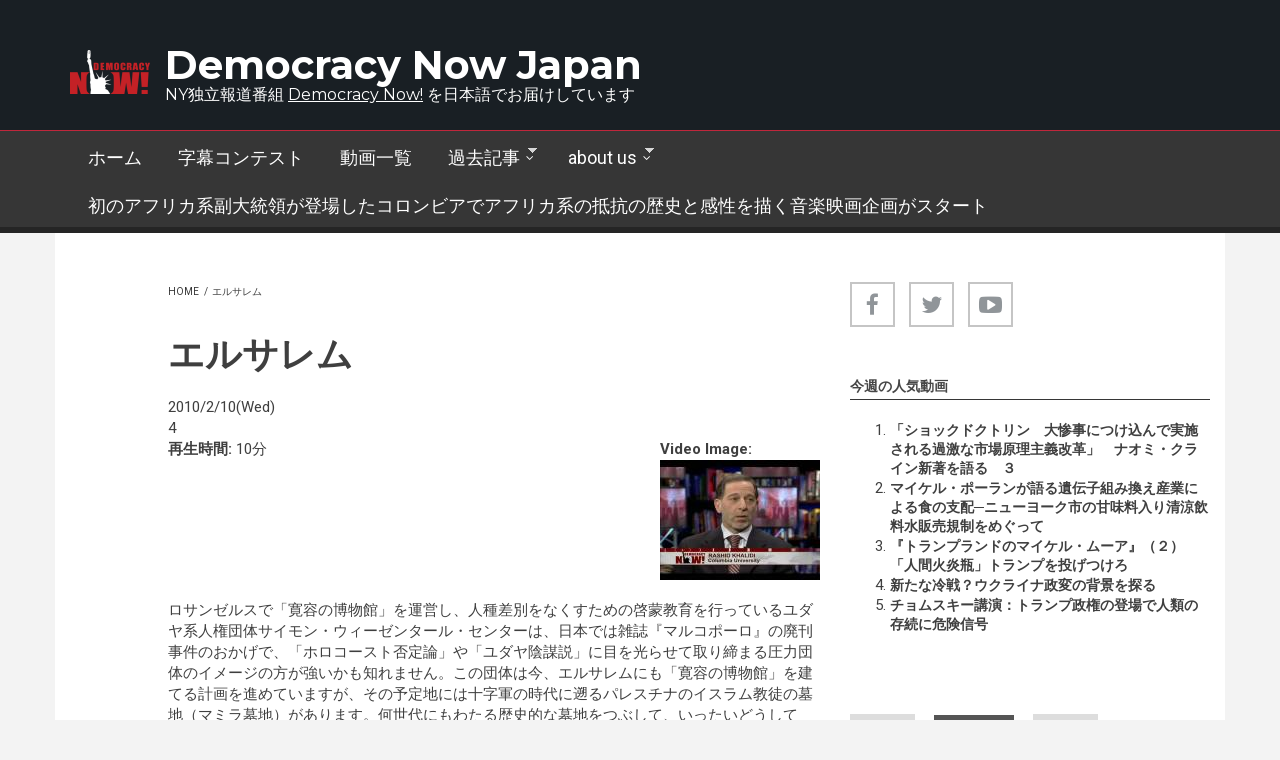

--- FILE ---
content_type: text/html; charset=utf-8
request_url: https://democracynow.jp/video/tag-%E3%82%A8%E3%83%AB%E3%82%B5%E3%83%AC%E3%83%A0?page=8
body_size: 13149
content:
<!DOCTYPE html>
<html lang="und" dir="ltr"
  xmlns:content="http://purl.org/rss/1.0/modules/content/"
  xmlns:dc="http://purl.org/dc/terms/"
  xmlns:foaf="http://xmlns.com/foaf/0.1/"
  xmlns:og="http://ogp.me/ns#"
  xmlns:rdfs="http://www.w3.org/2000/01/rdf-schema#"
  xmlns:sioc="http://rdfs.org/sioc/ns#"
  xmlns:sioct="http://rdfs.org/sioc/types#"
  xmlns:skos="http://www.w3.org/2004/02/skos/core#"
  xmlns:xsd="http://www.w3.org/2001/XMLSchema#">

<head profile="http://www.w3.org/1999/xhtml/vocab">
  <meta http-equiv="Content-Type" content="text/html; charset=utf-8" />
<meta name="MobileOptimized" content="width" />
<meta name="HandheldFriendly" content="true" />
<meta name="viewport" content="width=device-width, initial-scale=1" />
<meta about="/video/tag-%E3%82%A8%E3%83%AB%E3%82%B5%E3%83%AC%E3%83%A0" typeof="skos:Concept" property="rdfs:label skos:prefLabel" content="エルサレム" />
<meta name="abstract" content="商業メディアが取りこぼしがちな様々なコミュニティの声をとりあげ、その時々のもっとも差し迫った問題に関する情報を深く掘り下げ、歴史的な観点や、中味の濃い討論を提供。 1996年に大統領選挙を報道する番組として始まったときには10あまりのコミュニティラジオ局で放送されるだけでしたが、いまでは北米最大の公共メディア・ネットワークへと急成長。" />
<meta name="keywords" content="デモクラシー, 民主主義, デモクラシーナウ, Democracynow, Democracynow.jp, エイミー・グッドマン（Amy Goodman）, フアン・ゴンザレス(Juan Gonzalez)," />
<meta name="robots" content="follow, index" />
<meta name="news_keywords" content="デモクラシーナウ, democracynow, デモクラシー,民主主義, democracy," />
<meta name="rights" content="democracynow.jp" />
<link rel="canonical" href="https://democracynow.jp/video/tag-%E3%82%A8%E3%83%AB%E3%82%B5%E3%83%AC%E3%83%A0" />
<link rel="shortlink" href="https://democracynow.jp/taxonomy/term/443" />
<meta name="twitter:card" content="summary" />
<meta name="twitter:url" content="https://democracynow.jp/video/tag-%E3%82%A8%E3%83%AB%E3%82%B5%E3%83%AC%E3%83%A0" />
<meta name="twitter:title" content="エルサレム" />
<link rel="shortcut icon" href="http://133.242.144.216/sites/default/files/favicon_47x83.png" type="image/png" />
  <title>エルサレム | Page 9 | Democracy Now Japan</title>
  <style type="text/css" media="all">
@import url("https://democracynow.jp/modules/system/system.base.css?seszct");
@import url("https://democracynow.jp/modules/system/system.menus.css?seszct");
@import url("https://democracynow.jp/modules/system/system.messages.css?seszct");
@import url("https://democracynow.jp/modules/system/system.theme.css?seszct");
</style>
<style type="text/css" media="all">
@import url("https://democracynow.jp/modules/aggregator/aggregator.css?seszct");
@import url("https://democracynow.jp/modules/book/book.css?seszct");
@import url("https://democracynow.jp/modules/comment/comment.css?seszct");
@import url("https://democracynow.jp/modules/field/theme/field.css?seszct");
@import url("https://democracynow.jp/modules/node/node.css?seszct");
@import url("https://democracynow.jp/modules/search/search.css?seszct");
@import url("https://democracynow.jp/modules/user/user.css?seszct");
@import url("https://democracynow.jp/sites/all/modules/calendar/css/calendar_multiday.css?seszct");
@import url("https://democracynow.jp/sites/all/modules/views/css/views.css?seszct");
@import url("https://democracynow.jp/sites/all/modules/ckeditor/css/ckeditor.css?seszct");
@import url("https://democracynow.jp/sites/all/modules/media/modules/media_wysiwyg/css/media_wysiwyg.base.css?seszct");
</style>
<style type="text/css" media="all">
@import url("https://democracynow.jp/sites/all/modules/ctools/css/ctools.css?seszct");
</style>
<link type="text/css" rel="stylesheet" href="https://vjs.zencdn.net/6.0.0/video-js.css" media="all" />
<style type="text/css" media="all">
@import url("https://democracynow.jp/sites/all/libraries/select2/select2.css?seszct");
@import url("https://democracynow.jp/sites/all/modules/select2/css/select2_integration.css?seszct");
@import url("https://democracynow.jp/modules/taxonomy/taxonomy.css?seszct");
@import url("https://democracynow.jp/sites/all/modules/date/date_api/date.css?seszct");
@import url("https://democracynow.jp/sites/all/modules/addtoany/addtoany.css?seszct");
</style>
<link type="text/css" rel="stylesheet" href="https://maxcdn.bootstrapcdn.com/font-awesome/4.4.0/css/font-awesome.min.css" media="all" />
<style type="text/css" media="all">
@import url("https://democracynow.jp/sites/all/themes/newsplus/js/meanmenu/meanmenu.css?seszct");
@import url("https://democracynow.jp/sites/all/libraries/superfish/css/superfish.css?seszct");
@import url("https://democracynow.jp/sites/all/libraries/superfish/css/superfish-smallscreen.css?seszct");
</style>
<style type="text/css" media="all">
@import url("https://democracynow.jp/sites/all/themes/newsplus/bootstrap/css/bootstrap.css?seszct");
@import url("https://democracynow.jp/sites/all/themes/newsplus/js/flexslider/flexslider.css?seszct");
@import url("https://democracynow.jp/sites/all/themes/newsplus/style.css?seszct");
</style>
<style type="text/css" media="all">
@import url("https://democracynow.jp/sites/all/themes/newsplus/style-gray.css?seszct");
@import url("https://democracynow.jp/sites/all/themes/newsplus/fonts/https/roboto-font.css?seszct");
@import url("https://democracynow.jp/sites/all/themes/newsplus/fonts/https/montserrat-font.css?seszct");
@import url("https://democracynow.jp/sites/all/themes/newsplus/fonts/https/sourcecodepro-font.css?seszct");
@import url("https://democracynow.jp/sites/all/themes/newsplus/fonts/https/ptsans-font.css?seszct");
</style>

<!--[if (IE 9)&(!IEMobile)]>
<link type="text/css" rel="stylesheet" href="https://democracynow.jp/sites/all/themes/newsplus/ie9.css?seszct" media="all" />
<![endif]-->
<style type="text/css" media="all">
@import url("https://democracynow.jp/sites/all/themes/newsplus/local.css?seszct");
</style>

  <!-- HTML5 element support for IE6-8 -->
  <!--[if lt IE 9]>
    <script src="//html5shiv.googlecode.com/svn/trunk/html5.js"></script>
  <![endif]-->
  <script type="text/javascript" src="https://democracynow.jp/sites/default/files/js/js_Pt6OpwTd6jcHLRIjrE-eSPLWMxWDkcyYrPTIrXDSON0.js"></script>
<script type="text/javascript" src="https://democracynow.jp/sites/default/files/js/js_N3D4sXN1kAQ9qRnZTsqL5-ftGSaTOQopMLjM8x8tez8.js"></script>
<script type="text/javascript" src="https://vjs.zencdn.net/6.0.0/video.js"></script>
<script type="text/javascript">
<!--//--><![CDATA[//><!--
videojs.options.flash.swf = "https://vjs.zencdn.net/6.0.0/video-js.swf"
//--><!]]>
</script>
<script type="text/javascript" src="https://democracynow.jp/sites/default/files/js/js_2KlXA4Z5El1IQFVPxDN1aX5mIoMSFWGv3vwsP77K9yk.js"></script>
<script type="text/javascript" src="https://democracynow.jp/sites/default/files/js/js_waP91NpgGpectm_6Y2XDEauLJ8WCSCBKmmA87unpp2E.js"></script>
<script type="text/javascript" src="https://www.googletagmanager.com/gtag/js?id=UA-18447754-1"></script>
<script type="text/javascript">
<!--//--><![CDATA[//><!--
window.dataLayer = window.dataLayer || [];function gtag(){dataLayer.push(arguments)};gtag("js", new Date());gtag("set", "developer_id.dMDhkMT", true);gtag("config", "UA-18447754-1", {"groups":"default"});
//--><!]]>
</script>
<script type="text/javascript" src="https://democracynow.jp/sites/default/files/js/js_kyjHK2ppwsKCJn6Jvye-6KKNmNWE2pU8o_aSRVu9AYA.js"></script>
<script type="text/javascript">
<!--//--><![CDATA[//><!--
jQuery(document).ready(function($) { 
    $(window).scroll(function() {
      if($(this).scrollTop() != 0) {
        $("#toTop").fadeIn(); 
      } else {
        $("#toTop").fadeOut();
      }
    });
    
    $("#toTop").click(function() {
      $("body,html").animate({scrollTop:0},800);
    }); 
    
    });
//--><!]]>
</script>
<script type="text/javascript">
<!--//--><![CDATA[//><!--
jQuery(document).ready(function($) { 

      var preHeaderHeight = $("#pre-header").outerHeight(),
      headerTopHeight = $("#header-top").outerHeight(),
      headerHeight = $("#header").outerHeight();
      
      $(window).load(function() {
        if(($(window).width() > 767)) {
          $("body").addClass("fixed-header-enabled");
        } else {
          $("body").removeClass("fixed-header-enabled");
        }
      });

      $(window).resize(function() {
        if(($(window).width() > 767)) {
          $("body").addClass("fixed-header-enabled");
        } else {
          $("body").removeClass("fixed-header-enabled");
        }
      });

      $(window).scroll(function() {
      if(($(this).scrollTop() > preHeaderHeight+headerTopHeight+headerHeight) && ($(window).width() > 767)) {
        $("body").addClass("onscroll");

        if ($("#page-intro").length > 0) { 
          $("#page-intro").css("paddingTop", (headerHeight)+"px");
        } else {
          $("#page").css("paddingTop", (headerHeight)+"px");
        }

      } else {
        $("body").removeClass("onscroll");
        $("#page,#page-intro").css("paddingTop", (0)+"px");
      }
      });
    
    });
//--><!]]>
</script>
<script type="text/javascript" src="https://democracynow.jp/sites/all/themes/newsplus/js/meanmenu/jquery.meanmenu.fork.js?seszct"></script>
<script type="text/javascript">
<!--//--><![CDATA[//><!--
jQuery(document).ready(function($) {

      $("#main-navigation .sf-menu, #main-navigation .content>ul.menu, #main-navigation ul.main-menu").wrap("<div class='meanmenu-wrapper'></div>");
      $("#main-navigation .meanmenu-wrapper").meanmenu({
        meanScreenWidth: "767",
        meanRemoveAttrs: true,
        meanMenuContainer: "#header-inside",
        meanMenuClose: ""
      }); 

      if ($("#pre-header .sf-menu").length>0 || $("#pre-header .content>ul.menu").length>0) {
        $("#pre-header .sf-menu, #pre-header .content>ul.menu").wrap("<div class='pre-header-meanmenu-wrapper'></div>");
        $("#pre-header .pre-header-meanmenu-wrapper").meanmenu({
          meanScreenWidth: "767",
          meanRemoveAttrs: true,
          meanMenuContainer: "#pre-header-inside",
          meanMenuClose: ""
        });
      }

      if ($("#header-top .sf-menu").length>0 || $("#header-top .content>ul.menu").length>0) {
        $("#header-top .sf-menu, #header-top .content>ul.menu").wrap("<div class='header-top-meanmenu-wrapper'></div>");
        $("#header-top .header-top-meanmenu-wrapper").meanmenu({
          meanScreenWidth: "767",
          meanRemoveAttrs: true,
          meanMenuContainer: "#header-top-inside",
          meanMenuClose: ""
        });
      }

    });
//--><!]]>
</script>
<script type="text/javascript">
<!--//--><![CDATA[//><!--
jQuery(document).ready(function($) { 
    if ($(".view-titles .flexslider").length>0) {
      $(window).load(function() {
            $(".view-titles .flexslider, .view-titles .view-content, .view-titles .more-link").fadeIn("slow");
        $(".view-titles .flexslider").flexslider({
        animation: "fade",             // Select your animation type, "fade" or "slide"
        slideshowSpeed: "5000",   // Set the speed of the slideshow cycling, in milliseconds
            prevText: "",           
            nextText: "",           
        pauseOnAction: false,
            useCSS: false,
            controlNav: false,
        directionNav: false
        });
        
      });
    }
  });
//--><!]]>
</script>
<script type="text/javascript">
<!--//--><![CDATA[//><!--
jQuery(document).ready(function($) {
  if ($("#incfont").length>0 || $("#decfont").length>0 ) {

    (function () {

        $.fn.fontResize = function(options){

        var self = this;
        var increaseCount = 0;

        options.increaseBtn.on("click", function (e) {
          e.preventDefault();
          self.each(function(index, element){
            curSize= parseInt($(element).css("font-size")) + 1;
            $(element).css("font-size", curSize);
          });
          return false;
        });

        options.decreaseBtn.on("click", function (e) {
          e.preventDefault();
          self.each(function(index, element){
            curSize= parseInt($(element).css("font-size")) - 1;
            $(element).css("font-size", curSize);
          });
          return false;
        });

      }

    })();

    $(window).load(function() {
      $(".node-content p, .node-content h1, .node-content h2, .node-content h3, .node-content h4, .node-content h5," +
        ".node-content h6, .node-content a, .node-content ul, .node-content ol, .node-content input, .comment .submitted," +
        ".node-content .node-info").fontResize({
        increaseBtn: $("#incfont"),
        decreaseBtn: $("#decfont")
      });
    });
  }
  });
//--><!]]>
</script>
<script type="text/javascript">
<!--//--><![CDATA[//><!--
jQuery(document).ready(function($) {

        $(window).load(function () {
          if ($(".post-progress").length>0){
              var s = $(window).scrollTop(),
              c = $(window).height(),
              d = $(".node-content").outerHeight(),
              e = $("#comments").outerHeight(true),
              f = $(".node-footer").outerHeight(true),
              g = $(".node-content").offset().top;

        if (jQuery(".view-mt-internal-banner").length>0) {
          var pageWidth = $("#page>.container").outerWidth();
          if (pageWidth == 1170) {
            g = g+610;
          } else {
            g = g+506;
          }
        }

              var scrollPercent = (s / (d+g-c-e-f)) * 100;
                scrollPercent = Math.round(scrollPercent);

              if (c >= (d+g-e-f)) { scrollPercent = 100; } else if (scrollPercent < 0) { scrollPercent = 0; } else if (scrollPercent > 100) { scrollPercent = 100; }

              $(".post-progressbar").css("width", scrollPercent + "%");
              $(".post-progress-value").html(scrollPercent + "%");
          }
        });

        $(window).scroll(function () {
            if ($(".post-progress").length>0){
              var s = $(window).scrollTop(),
              c = $(window).height(),
              d = $(".node-content").outerHeight(true),
              e = $("#comments").outerHeight(true),
              f = $(".node-footer").outerHeight(true),
              g = $(".node-content").offset().top;

                var scrollPercent = (s / (d+g-c-e-f)) * 100;
                scrollPercent = Math.round(scrollPercent);
                
                if (c >= (d+g-e-f)) { scrollPercent = 100; }  else if (scrollPercent < 0) { scrollPercent = 0; } else if (scrollPercent > 100) { scrollPercent = 100; }
                
                $(".post-progressbar").css("width", scrollPercent + "%");
                $(".post-progress-value").html(scrollPercent + "%");
            }
        }); 

  });
//--><!]]>
</script>
<script type="text/javascript">
<!--//--><![CDATA[//><!--
jQuery(document).ready(function($) {
    if ($(".view-feed").length > 0) {
        if(!(window.location.href.indexOf("page") > 0)) {
          $(".view-feed .views-row-1").addClass("latest-object");
        } else {
          $(".view-feed .view-header").addClass("hide");
        }
      }
  });
//--><!]]>
</script>
<script type="text/javascript" src="https://democracynow.jp/sites/default/files/js/js_RlK8NXOxi34gEQ93Akm867JOY8TT_gJqUBMKIQ-zSQY.js"></script>
<script type="text/javascript" src="https://democracynow.jp/sites/default/files/js/js_C_30Gw8JsWfQHCAgx4xkSrf0wSN7MFEQ8yVJq5g4gNQ.js"></script>
<script type="text/javascript">
<!--//--><![CDATA[//><!--
jQuery.extend(Drupal.settings, {"basePath":"\/","pathPrefix":"","setHasJsCookie":0,"ajaxPageState":{"theme":"newsplus","theme_token":"Dk7rL1drcdm5lRvFrFGgp1Z-ueGZJcaFX8wXIlx_k9U","js":{"0":1,"sites\/all\/modules\/jquery_update\/replace\/jquery\/1.12\/jquery.min.js":1,"misc\/jquery-extend-3.4.0.js":1,"misc\/jquery-html-prefilter-3.5.0-backport.js":1,"misc\/jquery.once.js":1,"misc\/drupal.js":1,"sites\/all\/modules\/jquery_update\/js\/jquery_browser.js":1,"sites\/all\/modules\/select2\/js\/Drupal.select2.js":1,"https:\/\/vjs.zencdn.net\/6.0.0\/video.js":1,"1":1,"sites\/all\/modules\/admin_menu\/admin_devel\/admin_devel.js":1,"sites\/all\/modules\/google_analytics\/googleanalytics.js":1,"https:\/\/www.googletagmanager.com\/gtag\/js?id=UA-18447754-1":1,"2":1,"sites\/all\/libraries\/select2\/select2.min.js":1,"sites\/all\/modules\/field_group\/field_group.js":1,"sites\/all\/themes\/newsplus\/bootstrap\/js\/bootstrap.min.js":1,"3":1,"4":1,"sites\/all\/themes\/newsplus\/js\/meanmenu\/jquery.meanmenu.fork.js":1,"5":1,"6":1,"7":1,"8":1,"9":1,"sites\/all\/libraries\/superfish\/jquery.hoverIntent.minified.js":1,"sites\/all\/libraries\/superfish\/sfsmallscreen.js":1,"sites\/all\/libraries\/superfish\/supposition.js":1,"sites\/all\/libraries\/superfish\/superfish.js":1,"sites\/all\/libraries\/superfish\/supersubs.js":1,"sites\/all\/modules\/superfish\/superfish.js":1,"sites\/all\/themes\/newsplus\/js\/flexslider\/jquery.flexslider.js":1,"sites\/all\/themes\/newsplus\/js\/jquery.browser.min.js":1},"css":{"modules\/system\/system.base.css":1,"modules\/system\/system.menus.css":1,"modules\/system\/system.messages.css":1,"modules\/system\/system.theme.css":1,"modules\/aggregator\/aggregator.css":1,"modules\/book\/book.css":1,"modules\/comment\/comment.css":1,"modules\/field\/theme\/field.css":1,"modules\/node\/node.css":1,"modules\/search\/search.css":1,"modules\/user\/user.css":1,"sites\/all\/modules\/calendar\/css\/calendar_multiday.css":1,"sites\/all\/modules\/views\/css\/views.css":1,"sites\/all\/modules\/ckeditor\/css\/ckeditor.css":1,"sites\/all\/modules\/media\/modules\/media_wysiwyg\/css\/media_wysiwyg.base.css":1,"sites\/all\/modules\/ctools\/css\/ctools.css":1,"https:\/\/vjs.zencdn.net\/6.0.0\/video-js.css":1,"sites\/all\/libraries\/select2\/select2.css":1,"sites\/all\/modules\/select2\/css\/select2_integration.css":1,"modules\/taxonomy\/taxonomy.css":1,"sites\/all\/modules\/date\/date_api\/date.css":1,"sites\/all\/modules\/addtoany\/addtoany.css":1,"https:\/\/maxcdn.bootstrapcdn.com\/font-awesome\/4.4.0\/css\/font-awesome.min.css":1,"sites\/all\/themes\/newsplus\/js\/meanmenu\/meanmenu.css":1,"sites\/all\/libraries\/superfish\/css\/superfish.css":1,"sites\/all\/libraries\/superfish\/css\/superfish-smallscreen.css":1,"sites\/all\/themes\/newsplus\/bootstrap\/css\/bootstrap.css":1,"sites\/all\/themes\/newsplus\/js\/flexslider\/flexslider.css":1,"sites\/all\/themes\/newsplus\/style.css":1,"sites\/all\/themes\/newsplus\/style-gray.css":1,"sites\/all\/themes\/newsplus\/fonts\/https\/roboto-font.css":1,"sites\/all\/themes\/newsplus\/fonts\/https\/montserrat-font.css":1,"sites\/all\/themes\/newsplus\/fonts\/https\/sourcecodepro-font.css":1,"sites\/all\/themes\/newsplus\/fonts\/https\/ptsans-font.css":1,"sites\/all\/themes\/newsplus\/ie9.css":1,"sites\/all\/themes\/newsplus\/local.css":1}},"advanceopensocialshare":{"horizontal":true,"providers":"facebook,google,twitter,linkedin,email","widgets":"Facebook Like,Google+ +1,Pinterest Pin it,LinkedIn Share","isHorizontalLayout":1,"emailMessage":"","emailSubject":"","isEmailContentReadOnly":"false","theme":"OpenSocialShareDefaultTheme","isShortenUrl":"false","facebookAppId":"","isTotalShare":"false","isOpenSingleWindow":"false","twittermention":"","twitterhashtags":"","popupWindowSize":"","isMobileFriendly":"false","totalShareContainer":"os-share-count","customOption":"","divwidget":"os-share-widget-interface","isCounterWidgetTheme":0,"isHorizontalCounter":0,"widgetIconSize":"32","widgetStyle":"square"},"better_exposed_filters":{"views":{"video_list":{"displays":{"block_8":{"filters":[]}}},"mt_tags_cloud":{"displays":{"block":{"filters":[]}}}}},"googleanalytics":{"account":["UA-18447754-1"],"trackOutbound":1,"trackMailto":1,"trackDownload":1,"trackDownloadExtensions":"7z|aac|arc|arj|asf|asx|avi|bin|csv|doc(x|m)?|dot(x|m)?|exe|flv|gif|gz|gzip|hqx|jar|jpe?g|js|mp(2|3|4|e?g)|mov(ie)?|msi|msp|pdf|phps|png|ppt(x|m)?|pot(x|m)?|pps(x|m)?|ppam|sld(x|m)?|thmx|qtm?|ra(m|r)?|sea|sit|tar|tgz|torrent|txt|wav|wma|wmv|wpd|xls(x|m|b)?|xlt(x|m)|xlam|xml|z|zip"},"select_2":{"excludes":{"by_id":{"values":[],"reg_exs":[]},"by_class":[],"by_selectors":[]},"branch":3,"default_settings":{"separator":"\u00b6","jqui_sortable":false,"dropdownAutoWidth":true,"width":"element","containerCssClass":"","minimumResultsForSearch":"15"},"process_all_selects_on_page":true,"no_version_check":false,"elements":[],"settings_updated":false},"superfish":{"1":{"id":"1","sf":{"animation":{"opacity":"show","height":"show"},"speed":"fast"},"plugins":{"smallscreen":{"mode":"window_width","breakpointUnit":"px","title":"\u003Cnone\u003E"},"supposition":true,"supersubs":{"minWidth":"14"}}}}});
//--><!]]>
</script>
</head>
<body class="html not-front not-logged-in one-sidebar sidebar-second page-taxonomy page-taxonomy-term page-taxonomy-term- page-taxonomy-term-443 sff-32 slff-32 hff-5 pff-5 narrow-sidebar" >
  <div id="skip-link">
    <a href="#main-content" class="element-invisible element-focusable">Skip to main content</a>
  </div>
    <div id="toTop"><i class="fa fa-play-circle fa-rotate-270"></i></div>


<!-- #header-top -->
<header id="header-top" role="banner" class="clearfix">
    <div class="container">

        <!-- #header-top-inside -->
        <div id="header-top-inside" class="clearfix">
            <div class="row">
            
                <div class="col-md-12">
                    <!-- #header-top-left -->
                    <div id="header-top-left" class="clearfix">
                        <div class="header-top-area">

                            <div id="logo-and-site-name-wrapper" class="clearfix">
                                                                <div id="logo">
                                <a href="/" title="Home" rel="home"> <img src="https://democracynow.jp/sites/default/files/logo_for_dark_background_80x44.png" alt="Home" /> </a>
                                </div>
                                                                
                                                                <div id="site-name">
                                <a href="/" title="Home">Democracy Now Japan</a>
                                </div>
                                                                
                                                                <div id="site-slogan">
                                NY独立報道番組 <a href="https://www.democracynow.org/" target="_blank"><u>Democracy Now!</u></a> を日本語でお届けしています                                </div>
                                                            </div>
                            
                            
                        </div>
                    </div>
                    <!-- EOF:#header-top-left -->
                </div>
            
            
                            
            </div>
        </div>
        <!-- EOF: #header-top-inside -->

    </div>
</header>
<!-- EOF: #header-top -->

<!-- #header -->
<header id="header">
    
        <div id="navigation-site-name">
    <a href="/" title="Home">Democracy Now Japan</a>
    </div>
    
    <div class="container">
        
        <!-- #header-inside -->
        <div id="header-inside" class="clearfix">
            <div class="row">
                <div class="header-area">

                    <div class="col-md-12">
                        <!-- #header-inside-left -->
                        <div id="header-inside-left" class="clearfix">
                            <!-- #main-navigation -->
                            <div id="main-navigation" class="clearfix">
                                <nav role="navigation"> 
                                                                          <div class="region region-navigation">
    <div id="block-superfish-1" class="block block-superfish clearfix">

    
  <div class="content">
    <ul  id="superfish-1" class="menu sf-menu sf-main-menu sf-horizontal sf-style-none sf-total-items-6 sf-parent-items-2 sf-single-items-4"><li id="menu-1735-1" class="first odd sf-item-1 sf-depth-1 sf-no-children"><a href="/" title="ホーム" class="sf-depth-1">ホーム</a></li><li id="menu-8628-1" class="middle even sf-item-2 sf-depth-1 sf-no-children"><a href="/contest" title="学生字幕翻訳コンテストTop" class="sf-depth-1">字幕コンテスト</a></li><li id="menu-1734-1" class="middle odd sf-item-3 sf-depth-1 sf-no-children"><a href="/video" title="字幕つき動画のアーカイブ" class="sf-depth-1">動画一覧</a></li><li id="menu-1337-1" class="middle even sf-item-4 sf-depth-1 sf-total-children-1 sf-parent-children-0 sf-single-children-1 menuparent"><a href="/dailynews" title="過去のニュース" class="sf-depth-1 menuparent">過去記事</a><ul><li id="menu-10468-1" class="firstandlast odd sf-item-1 sf-depth-2 sf-no-children"><a href="/dailynews/backnumber" title="2021年2月までの過去ニュースを検索" class="sf-depth-2">ニュース記事検索</a></li></ul></li><li id="menu-2639-1" class="middle odd sf-item-5 sf-depth-1 sf-total-children-2 sf-parent-children-0 sf-single-children-2 menuparent"><a href="/about" class="sf-depth-1 menuparent">about us</a><ul><li id="menu-2624-1" class="first odd sf-item-1 sf-depth-2 sf-no-children"><a href="/about/dn" title="Democracy Now!" class="sf-depth-2">about Democracy Now!</a></li><li id="menu-7605-1" class="last even sf-item-2 sf-depth-2 sf-no-children"><a href="/event/amy" title="超重大ニュース：エイミー・グッドマンとスタッフが1月に来日します！" class="sf-depth-2">エイミー来日</a></li></ul></li><li id="menu-10721-1" class="last even sf-item-6 sf-depth-1 sf-no-children"><a href="/video/20220726-9" class="sf-depth-1">初のアフリカ系副大統領が登場したコロンビアでアフリカ系の抵抗の歴史と感性を描く音楽映画企画がスタート</a></li></ul>  </div>
</div>
  </div>
                                                                    </nav>
                            </div>
                            <!-- EOF: #main-navigation -->
                        </div>
                        <!-- EOF:#header-inside-left -->
                    </div>

                                        
                </div>
            </div>
        </div>
        <!-- EOF: #header-inside -->

    </div>
</header>
<!-- EOF: #header -->


<!-- #page -->
<div id="page" class="clearfix">

    <div class="container">
        
        <!-- #page-inside -->
        <div id="page-inside">

            <!-- #messages-console -->
                        <!-- EOF: #messages-console -->

            
            <!-- #main-content -->
            <div id="main-content">

                <div class="row">

                    
                    <section class="col-md-7 col-md-offset-1">

                         
                        <!-- #breadcrumb -->
                        <div id="breadcrumb" class="clearfix">
                            <!-- #breadcrumb-inside -->
                            <div id="breadcrumb-inside" class="clearfix">
                            <div><a href="/">Home</a> <span class="breadcrumb-separator">/</span>エルサレム</div>                            </div>
                            <!-- EOF: #breadcrumb-inside -->
                        </div>
                        <!-- EOF: #breadcrumb -->
                        
                        
                        
                        
                        <!-- #main -->
                        <div id="main" class="clearfix">

                                                        <h1 class="title" id="page-title">エルサレム</h1>                            
                            <!-- #tabs -->
                                                            <div class="tabs">
                                                                </div>
                                                        <!-- EOF: #tabs -->

                            
                            <!-- #action links -->
                                                        <!-- EOF: #action links -->

                             
                              <div class="region region-content">
    <div id="block-system-main" class="block block-system clearfix">

    
  <div class="content">
    <div class="term-listing-heading"><div id="taxonomy-term-443" class="taxonomy-term vocabulary-vocabulary-1">

  
  <div class="content">
      </div>

</div>
</div><div  about="/video/20100210-4" typeof="sioc:Item foaf:Document" class="ds-1col node node-video node-teaser view-mode-teaser clearfix">

  
  <div class="field field-name-field-video-originaldate field-type-date field-label-hidden"><div class="field-items"><div class="field-item even"><span  property="dc:date" datatype="xsd:dateTime" content="2010-02-10T00:00:00+09:00" class="date-display-single">2010/2/10(Wed)</span></div></div></div><div class="field field-name-field-video-no field-type-list-integer field-label-hidden"><div class="field-items"><div class="field-item even">4</div></div></div><div class="field field-name-field-video-img field-type-image field-label-above"><div class="field-label">Video Image:&nbsp;</div><div class="field-items"><div class="field-item even"><img typeof="foaf:Image" src="https://democracynow.jp/sites/default/files/img/video/2010-02-10-4.jpg" alt="" /></div></div></div><div class="field field-name-field-video-length field-type-text field-label-inline clearfix"><div class="field-label">再生時間:&nbsp;</div><div class="field-items"><div class="field-item even">10分</div></div></div><div class="field field-name-field-video-teaser field-type-text-long field-label-hidden"><div class="field-items"><div class="field-item even"><p>ロサンゼルスで「寛容の博物館」を運営し、人種差別をなくすための啓蒙教育を行っているユダヤ系人権団体サイモン・ウィーゼンタール・センターは、日本では雑誌『マルコポーロ』の廃刊事件のおかげで、「ホロコースト否定論」や「ユダヤ陰謀説」に目を光らせて取り締まる圧力団体のイメージの方が強いかも知れません。この団体は今、エルサレムにも「寛容の博物館」を建てる計画を進めていますが、その予定地には十字軍の時代に遡るパレスチナのイスラム教徒の墓地（マミラ墓地）があります。何世代にもわたる歴史的な墓地をつぶして、いったいどうして「寛容」という名の博物館が建つのでしょう。この事件に象徴されるイスラエルによるパレスチナ人の存在の末梢と歴史の書き換えについて話を聞きます。（10分）</p>
</div></div></div><div class="field field-name-taxonomy-vocabulary-1 field-type-taxonomy-term-reference field-label-hidden"><div class="field-items"><div class="field-item even"><a href="/video/tag-%E3%83%91%E3%83%AC%E3%82%B9%E3%83%81%E3%83%8A" typeof="skos:Concept" property="rdfs:label skos:prefLabel" datatype="">パレスチナ</a></div><div class="field-item odd"><a href="/video/tag-%E6%AD%B4%E5%8F%B2" typeof="skos:Concept" property="rdfs:label skos:prefLabel" datatype="">歴史</a></div><div class="field-item even"><a href="/video/tag-%E3%82%A4%E3%82%B9%E3%83%A9%E3%82%A8%E3%83%AB" typeof="skos:Concept" property="rdfs:label skos:prefLabel" datatype="">イスラエル</a></div><div class="field-item odd"><a href="/video/tag-%E3%82%A8%E3%83%AB%E3%82%B5%E3%83%AC%E3%83%A0" typeof="skos:Concept" property="rdfs:label skos:prefLabel" datatype="" class="active">エルサレム</a></div></div></div></div>

<h2 class="element-invisible">Pages</h2><div class="item-list"><ul class="pager"><li class="pager-first first"><a title="Go to first page" href="/video/tag-%E3%82%A8%E3%83%AB%E3%82%B5%E3%83%AC%E3%83%A0">« first</a></li>
<li class="pager-previous"><a title="Go to previous page" href="/video/tag-%E3%82%A8%E3%83%AB%E3%82%B5%E3%83%AC%E3%83%A0?page=7">‹ previous</a></li>
<li class="pager-ellipsis">…</li>
<li class="pager-item"><a title="Go to page 5" href="/video/tag-%E3%82%A8%E3%83%AB%E3%82%B5%E3%83%AC%E3%83%A0?page=4">5</a></li>
<li class="pager-item"><a title="Go to page 6" href="/video/tag-%E3%82%A8%E3%83%AB%E3%82%B5%E3%83%AC%E3%83%A0?page=5">6</a></li>
<li class="pager-item"><a title="Go to page 7" href="/video/tag-%E3%82%A8%E3%83%AB%E3%82%B5%E3%83%AC%E3%83%A0?page=6">7</a></li>
<li class="pager-item"><a title="Go to page 8" href="/video/tag-%E3%82%A8%E3%83%AB%E3%82%B5%E3%83%AC%E3%83%A0?page=7">8</a></li>
<li class="pager-current">9</li>
<li class="pager-item"><a title="Go to page 10" href="/video/tag-%E3%82%A8%E3%83%AB%E3%82%B5%E3%83%AC%E3%83%A0?page=9">10</a></li>
<li class="pager-item"><a title="Go to page 11" href="/video/tag-%E3%82%A8%E3%83%AB%E3%82%B5%E3%83%AC%E3%83%A0?page=10">11</a></li>
<li class="pager-item"><a title="Go to page 12" href="/video/tag-%E3%82%A8%E3%83%AB%E3%82%B5%E3%83%AC%E3%83%A0?page=11">12</a></li>
<li class="pager-item"><a title="Go to page 13" href="/video/tag-%E3%82%A8%E3%83%AB%E3%82%B5%E3%83%AC%E3%83%A0?page=12">13</a></li>
<li class="pager-ellipsis">…</li>
<li class="pager-next"><a title="Go to next page" href="/video/tag-%E3%82%A8%E3%83%AB%E3%82%B5%E3%83%AC%E3%83%A0?page=9">next ›</a></li>
<li class="pager-last last"><a title="Go to last page" href="/video/tag-%E3%82%A8%E3%83%AB%E3%82%B5%E3%83%AC%E3%83%A0?page=188">last »</a></li>
</ul></div>  </div>
</div>
  </div>
                                                        
                        </div>
                        <!-- EOF:#main -->

                    </section>

                                        <aside class="col-md-4">
                        <!--#sidebar-->
                        <section id="sidebar-second" class="sidebar clearfix">
                          <div class="region region-sidebar-second">
    <div id="block-block-46" class="block block-block clearfix">

    
  <div class="content">
    <ul class="social-bookmarks">
<li>
<a href="https://www.facebook.com/democracynowjp/"><i class="fa fa-facebook"></i></a>
</li>
<li>
<a href="https://twitter.com/democracynowjp/"><i class="fa fa-twitter"></i></a>
</li>
<li>
<a href="https://www.youtube.com/@jp5184"><i class="fa fa-youtube-play"></i></a>
</li>
</ul>  </div>
</div>
<div id="block-views-video-list-block-8" class="block block-views clearfix">

    <h2 class="title">今週の人気動画</h2>
  
  <div class="content">
    <div class="view view-video-list view-id-video_list view-display-id-block_8 pop-block view-dom-id-d2e087542b6cb94c0025bf3b1af979e9">
        
  
  
      <div class="view-content">
      <div class="item-list">    <ol>          <li class="views-row views-row-1 views-row-odd views-row-first">  
  <div class="views-field views-field-title">        <span class="field-content"><a href="/video/20070917-9"> 「ショックドクトリン　大惨事につけ込んで実施される過激な市場原理主義改革」　ナオミ・クライン新著を語る　３</a></span>  </div></li>
          <li class="views-row views-row-2 views-row-even">  
  <div class="views-field views-field-title">        <span class="field-content"><a href="/video/20121024-3">マイケル・ポーランが語る遺伝子組み換え産業による食の支配─ニューヨーク市の甘味料入り清涼飲料水販売規制をめぐって </a></span>  </div></li>
          <li class="views-row views-row-3 views-row-odd">  
  <div class="views-field views-field-title">        <span class="field-content"><a href="/video/20161107-3"> 『トランプランドのマイケル・ムーア』（２）「人間火炎瓶」トランプを投げつけろ</a></span>  </div></li>
          <li class="views-row views-row-4 views-row-even">  
  <div class="views-field views-field-title">        <span class="field-content"><a href="/video/20140220-1">新たな冷戦？ウクライナ政変の背景を探る</a></span>  </div></li>
          <li class="views-row views-row-5 views-row-odd views-row-last">  
  <div class="views-field views-field-title">        <span class="field-content"><a href="/video/20170102-1">チョムスキー講演：トランプ政権の登場で人類の存続に危険信号</a></span>  </div></li>
      </ol></div>    </div>
  
      <div class="item-list"><ul class="pager"><li class="pager-previous first"><a href="/video/tag-%E3%82%A8%E3%83%AB%E3%82%B5%E3%83%AC%E3%83%A0?page=7">‹ 前へ</a></li>
<li class="pager-current">9 of 189</li>
<li class="pager-next last"><a href="/video/tag-%E3%82%A8%E3%83%AB%E3%82%B5%E3%83%AC%E3%83%A0?page=9">次へ ›</a></li>
</ul></div>  
  
      
<div class="more-link">
  <a href="/video">
    さらに  </a>
</div>
  
      <div class="view-footer">
      <a href="/video/access">続きを観る</a>    </div>
  
  
</div>  </div>
</div>
<div id="block-block-39" class="block block-block clearfix">

    
  <div class="content">
    <div align="center">
	<a href="http://democracynow.jp/blog/" target="_blank"><img alt="DNJブログ" height="35" src="/sites/default/files/blog/Banner3_DNJ%20Blog.jpg" width="130" /></a></div>
  </div>
</div>
  </div>
                        </section>
                        <!--EOF:#sidebar-->
                    </aside>
                                        
                </div>

            </div>
            <!-- EOF:#main-content -->

        </div>
        <!-- EOF: #page-inside -->

    </div>

</div>
<!-- EOF: #page -->

<!-- #footer -->
<footer id="footer" class="clearfix">
    <div class="container">

        <div class="row">
                        <div class="col-sm-6">
                <div class="footer-area">
                  <div class="region region-footer-first">
    <div id="block-block-45" class="block block-block clearfix">

    <h2 class="title">サイトについて</h2>
  
  <div class="content">
    <p>
	ニューヨークの独立報道プロダクションDemocracyNow！は、草の根の運動に焦点を当て、見過ごされがちな当事者の声をとどけることを使命とする番組づくりで、他のメディアには見られない特異な報道を行っています。日本語サイトは2007年に始まりました。日本ではあまり紹介されない事件や、日本の視聴者に関係のありそうな題材を厳選して紹介しています。</p>

<p>
	字幕動画アーカイブとしても、たいへんに充実してきました。どれも内容の濃いインタビューであり、見るたびに新しい発見があります。いろんな使い方ができる資料として、お役立ていただければ幸いです。</p>

<div class="logo" id="footer-logo">
	&nbsp;</div>
  </div>
</div>
  </div>
                </div>
            </div>
                  

            
                        <div class="col-sm-6">
                <div class="footer-area">
                  <div class="region region-footer-third">
    <div id="block-views-mt-tags-cloud-block" class="block block-views clearfix">

    <h2 class="title">Tags</h2>
  
  <div class="content">
    <div class="view view-mt-tags-cloud view-id-mt_tags_cloud view-display-id-block view-taxonomy view-dom-id-b1f5b1827d5858822ccc6af016751e43">
        
  
  
      <div class="view-content">
        <div class="views-row views-row-1 views-row-odd views-row-first">
      
  <div class="views-field views-field-name">        <span class="field-content"><a href="/video/tag-%E3%82%A2%E3%83%91%E3%83%AB%E3%83%88%E3%83%98%E3%82%A4%E3%83%88">アパルトヘイト</a></span>  </div>  </div>
  <div class="views-row views-row-2 views-row-even">
      
  <div class="views-field views-field-name">        <span class="field-content"><a href="/video/tag-%E3%82%A2%E3%83%AA%EF%BD%A5%E3%82%A2%E3%83%96%E3%83%8B%E3%83%9E%E3%83%BC">アリ･アブニマー</a></span>  </div>  </div>
  <div class="views-row views-row-3 views-row-odd">
      
  <div class="views-field views-field-name">        <span class="field-content"><a href="/video/tag-%E3%82%AB%E3%83%BC%E3%82%BF%E3%83%BC">カーター</a></span>  </div>  </div>
  <div class="views-row views-row-4 views-row-even">
      
  <div class="views-field views-field-name">        <span class="field-content"><a href="/video/tag-%E3%82%B2%E3%82%B9%E3%83%88">ゲスト</a></span>  </div>  </div>
  <div class="views-row views-row-5 views-row-odd">
      
  <div class="views-field views-field-name">        <span class="field-content"><a href="/video/tag-%E3%83%91%E3%83%AC%E3%82%B9%E3%83%81%E3%83%8A">パレスチナ</a></span>  </div>  </div>
  <div class="views-row views-row-6 views-row-even">
      
  <div class="views-field views-field-name">        <span class="field-content"><a href="/video/tag-%E4%B8%80%E5%9B%BD%E5%AE%B6%E8%A7%A3%E6%B1%BA">一国家解決</a></span>  </div>  </div>
  <div class="views-row views-row-7 views-row-odd">
      
  <div class="views-field views-field-name">        <span class="field-content"><a href="/video/tag-%E5%88%86%E9%9B%A2%E5%A3%81">分離壁</a></span>  </div>  </div>
  <div class="views-row views-row-8 views-row-even">
      
  <div class="views-field views-field-name">        <span class="field-content"><a href="/video/tag-%E3%82%A8%E3%83%8D%E3%83%AB%E3%82%AE%E3%83%BC">エネルギー</a></span>  </div>  </div>
  <div class="views-row views-row-9 views-row-odd">
      
  <div class="views-field views-field-name">        <span class="field-content"><a href="/video/tag-%E6%B2%B9%E7%94%B0%E9%96%8B%E7%99%BA">油田開発</a></span>  </div>  </div>
  <div class="views-row views-row-10 views-row-even">
      
  <div class="views-field views-field-name">        <span class="field-content"><a href="/video/tag-%E7%92%B0%E5%A2%83%E6%B1%9A%E6%9F%93">環境汚染</a></span>  </div>  </div>
  <div class="views-row views-row-11 views-row-odd">
      
  <div class="views-field views-field-name">        <span class="field-content"><a href="/video/tag-%E7%9F%B3%E6%B2%B9%E4%BC%81%E6%A5%AD">石油企業</a></span>  </div>  </div>
  <div class="views-row views-row-12 views-row-even">
      
  <div class="views-field views-field-name">        <span class="field-content"><a href="/video/tag-%E3%83%9E%E3%83%AB%E3%82%AF%E3%82%B9%E4%B8%BB%E7%BE%A9">マルクス主義</a></span>  </div>  </div>
  <div class="views-row views-row-13 views-row-odd">
      
  <div class="views-field views-field-name">        <span class="field-content"><a href="/video/tag-%E3%82%BF%E3%83%AA%E3%82%AF%E3%83%BB%E3%82%A2%E3%83%AA">タリク・アリ</a></span>  </div>  </div>
  <div class="views-row views-row-14 views-row-even">
      
  <div class="views-field views-field-name">        <span class="field-content"><a href="/video/tag-%E8%A6%8F%E5%88%B6">規制</a></span>  </div>  </div>
  <div class="views-row views-row-15 views-row-odd">
      
  <div class="views-field views-field-name">        <span class="field-content"><a href="/video/tag-%E3%83%99%E3%83%8D%E3%82%BA%E3%82%A8%E3%83%A9">ベネズエラ</a></span>  </div>  </div>
  <div class="views-row views-row-16 views-row-even">
      
  <div class="views-field views-field-name">        <span class="field-content"><a href="/video/tag-%E4%B8%AD%E5%8D%97%E7%B1%B3">中南米</a></span>  </div>  </div>
  <div class="views-row views-row-17 views-row-odd">
      
  <div class="views-field views-field-name">        <span class="field-content"><a href="/video/tag-%E5%B7%A6%E6%B4%BE%E6%94%BF%E6%A8%A9">左派政権</a></span>  </div>  </div>
  <div class="views-row views-row-18 views-row-even">
      
  <div class="views-field views-field-name">        <span class="field-content"><a href="/video/tag-%E7%9F%B3%E6%B2%B9">石油</a></span>  </div>  </div>
  <div class="views-row views-row-19 views-row-odd">
      
  <div class="views-field views-field-name">        <span class="field-content"><a href="/video/tag-1968">1968</a></span>  </div>  </div>
  <div class="views-row views-row-20 views-row-even">
      
  <div class="views-field views-field-name">        <span class="field-content"><a href="/video/tag-%E3%82%A4%E3%82%AE%E3%83%AA%E3%82%B9">イギリス</a></span>  </div>  </div>
  <div class="views-row views-row-21 views-row-odd">
      
  <div class="views-field views-field-name">        <span class="field-content"><a href="/video/tag-%E3%83%A8%E3%83%BC%E3%83%AD%E3%83%83%E3%83%91">ヨーロッパ</a></span>  </div>  </div>
  <div class="views-row views-row-22 views-row-even">
      
  <div class="views-field views-field-name">        <span class="field-content"><a href="/video/tag-%E3%82%A2%E3%82%AF%E3%83%86%E3%82%A3%E3%83%93%E3%82%BA%E3%83%A0">アクティビズム</a></span>  </div>  </div>
  <div class="views-row views-row-23 views-row-odd">
      
  <div class="views-field views-field-name">        <span class="field-content"><a href="/video/tag-%E3%83%87%E3%82%B8%E3%82%BF%E3%83%AB%E5%8C%96">デジタル化</a></span>  </div>  </div>
  <div class="views-row views-row-24 views-row-even">
      
  <div class="views-field views-field-name">        <span class="field-content"><a href="/video/tag-%E3%83%8D%E3%83%83%E3%83%88%E3%81%AE%E4%B8%AD%E7%AB%8B%E6%80%A7">ネットの中立性</a></span>  </div>  </div>
  <div class="views-row views-row-25 views-row-odd">
      
  <div class="views-field views-field-name">        <span class="field-content"><a href="/video/tag-%E3%83%A1%E3%83%87%E3%82%A3%E3%82%A2">メディア</a></span>  </div>  </div>
  <div class="views-row views-row-26 views-row-even">
      
  <div class="views-field views-field-name">        <span class="field-content"><a href="/video/tag-%E7%8B%AC%E5%8D%A0">独占</a></span>  </div>  </div>
  <div class="views-row views-row-27 views-row-odd">
      
  <div class="views-field views-field-name">        <span class="field-content"><a href="/video/tag-%E9%9B%BB%E6%B3%A2%E3%81%AE%E6%B0%91%E4%B8%BB%E5%8C%96">電波の民主化</a></span>  </div>  </div>
  <div class="views-row views-row-28 views-row-even">
      
  <div class="views-field views-field-name">        <span class="field-content"><a href="/video/tag-tpp">TPP</a></span>  </div>  </div>
  <div class="views-row views-row-29 views-row-odd">
      
  <div class="views-field views-field-name">        <span class="field-content"><a href="/video/tag-%E5%80%8B%E4%BA%BA%E6%83%85%E5%A0%B1">個人情報</a></span>  </div>  </div>
  <div class="views-row views-row-30 views-row-even">
      
  <div class="views-field views-field-name">        <span class="field-content"><a href="/video/tag-%E7%9B%A3%E8%A6%96%E7%A4%BE%E4%BC%9A">監視社会</a></span>  </div>  </div>
  <div class="views-row views-row-31 views-row-odd">
      
  <div class="views-field views-field-name">        <span class="field-content"><a href="/video/tag-%E8%AD%A6%E5%AF%9F">警察</a></span>  </div>  </div>
  <div class="views-row views-row-32 views-row-even">
      
  <div class="views-field views-field-name">        <span class="field-content"><a href="/video/tag-%E4%BC%81%E6%A5%AD%E3%81%A8%E7%A4%BE%E4%BC%9A">企業と社会</a></span>  </div>  </div>
  <div class="views-row views-row-33 views-row-odd">
      
  <div class="views-field views-field-name">        <span class="field-content"><a href="/video/tag-%E5%81%8F%E5%90%91%E5%A0%B1%E9%81%93">偏向報道</a></span>  </div>  </div>
  <div class="views-row views-row-34 views-row-even">
      
  <div class="views-field views-field-name">        <span class="field-content"><a href="/video/tag-%E6%B8%A9%E6%9A%96%E5%8C%96">温暖化</a></span>  </div>  </div>
  <div class="views-row views-row-35 views-row-odd">
      
  <div class="views-field views-field-name">        <span class="field-content"><a href="/video/tag-%E4%BA%8C%E5%A4%A7%E6%94%BF%E5%85%9A">二大政党</a></span>  </div>  </div>
  <div class="views-row views-row-36 views-row-even">
      
  <div class="views-field views-field-name">        <span class="field-content"><a href="/video/tag-%E4%BC%81%E6%A5%AD%E7%8A%AF%E7%BD%AA">企業犯罪</a></span>  </div>  </div>
  <div class="views-row views-row-37 views-row-odd">
      
  <div class="views-field views-field-name">        <span class="field-content"><a href="/video/tag-%E6%98%A0%E7%94%BB">映画</a></span>  </div>  </div>
  <div class="views-row views-row-38 views-row-even">
      
  <div class="views-field views-field-name">        <span class="field-content"><a href="/video/tag-%E3%82%B7%E3%83%BC%E3%82%B6%E3%83%BC%EF%BD%A5%E3%83%81%E3%83%A3%E3%83%99%E3%82%B9">シーザー･チャベス</a></span>  </div>  </div>
  <div class="views-row views-row-39 views-row-odd">
      
  <div class="views-field views-field-name">        <span class="field-content"><a href="/video/tag-%E3%83%9C%E3%83%AA%E3%83%90%E3%83%AB">ボリバル</a></span>  </div>  </div>
  <div class="views-row views-row-40 views-row-even">
      
  <div class="views-field views-field-name">        <span class="field-content"><a href="/video/tag-cia">CIA</a></span>  </div>  </div>
  <div class="views-row views-row-41 views-row-odd">
      
  <div class="views-field views-field-name">        <span class="field-content"><a href="/video/tag-%E3%82%AB%E3%83%8A%E3%83%80">カナダ</a></span>  </div>  </div>
  <div class="views-row views-row-42 views-row-even">
      
  <div class="views-field views-field-name">        <span class="field-content"><a href="/video/tag-%E8%AB%9C%E5%A0%B1">諜報</a></span>  </div>  </div>
  <div class="views-row views-row-43 views-row-odd">
      
  <div class="views-field views-field-name">        <span class="field-content"><a href="/video/tag-nafta">NAFTA</a></span>  </div>  </div>
  <div class="views-row views-row-44 views-row-even">
      
  <div class="views-field views-field-name">        <span class="field-content"><a href="/video/tag-%E3%83%A1%E3%82%AD%E3%82%B7%E3%82%B3">メキシコ</a></span>  </div>  </div>
  <div class="views-row views-row-45 views-row-odd">
      
  <div class="views-field views-field-name">        <span class="field-content"><a href="/video/tag-%E3%83%86%E3%83%AD%E3%81%A8%E3%81%AE%E6%88%A6%E4%BA%89">テロとの戦争</a></span>  </div>  </div>
  <div class="views-row views-row-46 views-row-even">
      
  <div class="views-field views-field-name">        <span class="field-content"><a href="/video/tag-%E5%8D%97%E5%8C%97">南北</a></span>  </div>  </div>
  <div class="views-row views-row-47 views-row-odd">
      
  <div class="views-field views-field-name">        <span class="field-content"><a href="/video/tag-%E7%A7%BB%E6%B0%91">移民</a></span>  </div>  </div>
  <div class="views-row views-row-48 views-row-even">
      
  <div class="views-field views-field-name">        <span class="field-content"><a href="/video/tag-%E9%9B%A3%E6%B0%91">難民</a></span>  </div>  </div>
  <div class="views-row views-row-49 views-row-odd">
      
  <div class="views-field views-field-name">        <span class="field-content"><a href="/video/tag-%E3%82%A4%E3%83%A9%E3%82%AF">イラク</a></span>  </div>  </div>
  <div class="views-row views-row-50 views-row-even views-row-last">
      
  <div class="views-field views-field-name">        <span class="field-content"><a href="/video/tag-%E5%86%85%E9%83%A8%E8%A2%AB%E7%88%86">内部被爆</a></span>  </div>  </div>
    </div>
  
  
  
      
<div class="more-link">
  <a href="/tags">
    More  </a>
</div>
  
  
  
</div>  </div>
</div>
  </div>
                </div>
            </div>
            
                    </div>

    </div>
</footer> 
<!-- EOF #footer -->

  <script type="text/javascript">
<!--//--><![CDATA[//><!--
jQuery(document).ready(function($) { 
    if (jQuery("#affix").length>0) {
      $(window).load(function() {

        var affixBottom;
        var affixTop = $("#affix").offset().top;
        var isInitialised = false;

        //The #header height
        var staticHeaderHeight = $("#header").outerHeight(true);

        //The #header height onscroll while fixed (it is usually smaller than staticHeaderHeight)
        //We can not calculate it because we need to scroll first
        var fixedheaderHeight = 64+15;

        //The admin overlay menu height
        var adminHeight = 64+15;

        //We select the highest of the 2 adminHeight OR fixedheaderHeight to use
        if (fixedheaderHeight > adminHeight) {
          fixedAffixTop = fixedheaderHeight;
        } else {
          fixedAffixTop = adminHeight;
        }

        function initializeAffix(topAffix) {
          affixBottom = $("#footer").outerHeight(true)
          + $("#subfooter").outerHeight(true)
          + $("#main-content").outerHeight(true)
          - $("#block-system-main").outerHeight(true);
          if ($(".fixed-header-enabled").length>0) {
            if ($(".logged-in").length>0) {
              affixBottom = affixBottom+staticHeaderHeight-fixedAffixTop-adminHeight+15;
              initAffixTop = topAffix-fixedAffixTop; //The fixedAffixTop is added as padding on the page so we need to remove it from affixTop
            } else {
              affixBottom = affixBottom+staticHeaderHeight-fixedheaderHeight;
              initAffixTop = topAffix-fixedheaderHeight;  //The fixedheaderHeight is added as padding on the page so we need to remove it from affixTop
            }
          } else {
            if ($(".logged-in").length>0) {
              affixBottom = affixBottom;
              initAffixTop = topAffix-adminHeight; // The adminHeight is added as padding on the page so we need to remove it from affixTop
            } else {
              affixBottom = affixBottom+adminHeight;
              initAffixTop = topAffix-15; //We reduce by 15 to make a little space between the window top and the #affix element
            }
          }

          $("#affix").affix({
            offset: {
              top: initAffixTop,
              bottom: affixBottom
            }
          });
          
          isInitialised = true;
        }

        //The internal banner element is rendered after it is ready so initially it does not have height that can calculated
        //Therefore we manually add the height when we know it or we wait a few seconds to when its height is not known
        if (jQuery(".view-mt-internal-banner").length>0) {
          var pageWidth = $("#page>.container").outerWidth();
          if (pageWidth == 1170) {
            affixTop = affixTop + 610;
            initializeAffix(affixTop);
          } else if (pageWidth == 970) {
            affixTop = affixTop + 506;
            initializeAffix(affixTop);
          } else if (pageWidth == 750) {
            affixTop = affixTop + 491;
            initializeAffix(affixTop);
          } else {
            setTimeout(function() {
              affixTop = $("#affix").offset().top;
              initializeAffix(affixTop);
            }, 2000);
          }
        } else {
          affixTop = $("#affix").offset().top;
          initializeAffix(affixTop);
        }

        function recalcAffixBottom() {
          affixBottom = $("#footer").outerHeight(true)
          + $("#subfooter").outerHeight(true)
          + $("#main-content").outerHeight(true)
          - $("#block-system-main").outerHeight(true);
          $("#affix").data("bs.affix").options.offset.bottom = affixBottom;
        }

        $("#affix").on("affixed.bs.affix", function () {
          if (isInitialised) {
            recalcAffixBottom();
          }
          //We set through JS the inline style top position
          if ($(".fixed-header-enabled").length>0) {
            if ($(".logged-in").length>0) {
              $("#affix").css("top", (fixedAffixTop)+"px");
            } else {
              $("#affix").css("top", (fixedheaderHeight)+"px");
            }
          } else {
            if ($(".logged-in").length>0) {
              $("#affix").css("top", (adminHeight)+"px");
            } else {
              $("#affix").css("top", (15)+"px");
            }
          }
        });

      });
    }
  });
//--><!]]>
</script>
</body>
</html>


--- FILE ---
content_type: text/css
request_url: https://democracynow.jp/sites/all/themes/newsplus/style-gray.css?seszct
body_size: 1202
content:
a, .field-name-field-mt-post-categories.field-type-taxonomy-term-reference a, ul.links li.statistics_counter span { color: #363636; }

#header, #header-inside, #main-navigation .sf-menu ul li.sfHover>a, #main-navigation .sf-menu ul li a:hover, .mean-container .mean-nav ul li a:hover,
.mean-container .mean-nav ul li a.mean-expand:hover, a.button, input[type="submit"], input[type="reset"], input[type="button"], table th,
#pre-header .sf-menu>li.sfHover>a, #pre-header ul.menu li a:hover, #header-top .sf-menu>li.sfHover>a, #header-top ul.menu li a:hover, 
.view-commerce-cart-block ul.links li a, .checkout-buttons .checkout-cancel, .checkout-buttons .checkout-back, .checkout-buttons .checkout-cancel:focus, 
.checkout-buttons .checkout-back:focus { background-color: #363636; }

.pre-header-area a.button, .pre-header-area input[type="submit"], .header-top-area a.button, .header-top-area input[type="submit"] { background-color: #363636!important; }

#pre-header .sf-menu ul, #pre-header-inside.mean-container .mean-nav,
#pre-header-inside.mean-container .mean-nav ul li a.mean-expand,
#header-top .sf-menu ul, #header-top-inside.mean-container .mean-nav,
#header-top-inside.mean-container .mean-nav ul li a.mean-expand { background-color: #363636; background-color: rgba(54,54,54,0.9); }

.sidebar h2.title, #page .block-views h2.title { border-bottom: 1px solid #363636; }

.mean-container .mean-nav ul li li a:hover, #pre-header-inside.mean-container .mean-nav ul li li a,
#header-top-inside.mean-container .mean-nav ul li li a { border-top: 1px solid #363636; }

a:hover, a:focus, ul.menu li.collapsed > a:before, ul.menu li.expanded > a:before, .subfooter-area ul.menu li a:hover, 
.field-name-field-mt-post-categories.field-type-taxonomy-term-reference a:hover, .views-field-title a:hover, .view-titles:after,
ul.user-social-bookmarks li a:hover, .flex-direction-nav a, #internal-slider-carousel .flex-direction-nav a, #toTop,
.item-list ul.quicktabs-tabs > li.active > a:after, .nav-tabs > li.active > a:after, .prev-node a:hover, .next-node a:hover, 
.node-navigation div:hover > .fa-angle-left, .node-navigation div:hover > .fa-angle-right { color: #555555; }

#pre-header,  #header-top, #main-navigation .sf-menu>li.sfHover>a, ul.menu li a:hover, ul.pager li > a:hover, ul.pager li.pager-current, 
.item-list ul li.pager-current.last, .field-type-taxonomy-term-reference a:hover, .view-taxonomy .views-row a:hover, 
.views-field-field-mt-post-categories a:hover, .view-titles .more-link a, .view-popular-objects .views-row:hover .views-field-field-mt-post-categories a, 
.view-feed .view-header p, .header-area ul.social-bookmarks li a:hover, .header-area ul.brands li a:hover, .overlay i, 
a.button:hover, input[type="submit"]:hover, input[type="reset"]:hover, input[type="button"]:hover, ul.links li a:hover, .more a:hover, 
.item-list ul.quicktabs-tabs > li > a:hover, .nav-tabs > li > a:hover, .item-list ul.quicktabs-tabs > li.active > a, .nav-tabs > li.active > a, 
.item-list ul.quicktabs-tabs > li.active > a:hover, .nav-tabs > li.active > a:hover, .panel-title a, .panel-heading a:hover, 
.flexslider:hover .flex-next:hover, .flexslider:hover .flex-prev:hover, .flex-control-paging li a:hover, .flex-control-paging li a.flex-active, 
.overlayed-teaser a:after, .checkout-buttons .checkout-cancel:hover, .checkout-buttons .checkout-back:hover, .post-progressbar,
.nav-tabs > li.active > a:focus, .nav-tabs > li > a:hover:focus { background-color: #555555; }

#main-navigation .sf-menu ul, .mean-container .mean-nav, .mean-container .mean-nav ul li a.mean-expand 
{ background-color: #555555;  background-color: rgba(85,85,85,0.9); }

.overlay, .overlayed-teaser a:before { background-color: #555555; background-color: rgba(85,85,85,0.3); }

.item-list ul.quicktabs-tabs > li > a:hover, .nav-tabs > li > a:hover, input.form-text:focus, textarea:focus, .node-type-webform #main .form-text:focus, 
.node-type-webform #main textarea:focus, ul.user-social-bookmarks li a:hover, .view-popular-objects .views-row:hover, 
.item-list ul.quicktabs-tabs > li.active > a, .nav-tabs > li.active > a, .item-list ul.quicktabs-tabs > li.active > a:hover, 
.nav-tabs > li.active > a:hover, #internal-slider-carousel ul.slides>li.flex-active-slide, #internal-slider-carousel ul.slides>li:hover, 
#internal-slider-carousel .flex-direction-nav a, .nav-tabs > li.active > a:focus, .nav-tabs > li > a:hover:focus { border-color: #555555; }

.item-list ul.quicktabs-tabs, .nav-tabs { border-bottom: 3px solid #555555; }
.mean-container .mean-nav ul li li a { border-top: 1px solid #555555; } 
pre {  border-left: 10px solid #555555; }

.view-titles .more-link a { border-bottom: 6px solid rgba(54,54,54,0.65); }

#pre-header .sf-menu ul li.sfHover>a, #pre-header .sf-menu ul li a:hover, #pre-header-inside.mean-container .mean-nav ul li a:hover, 
#pre-header-inside.mean-container .mean-nav ul li a.mean-expand:hover, #header-top .sf-menu ul li.sfHover>a, #header-top .sf-menu ul li a:hover, 
#header-top-inside.mean-container .mean-nav ul li a:hover, #header-top-inside.mean-container .mean-nav ul li a.mean-expand:hover { background-color: #252525; }

#pre-header-inside.mean-container .mean-nav ul li li a:hover, #header-top-inside.mean-container .mean-nav ul li li a:hover { border-top: 1px solid #252525; }

#header { border-bottom: 6px solid #252525; }